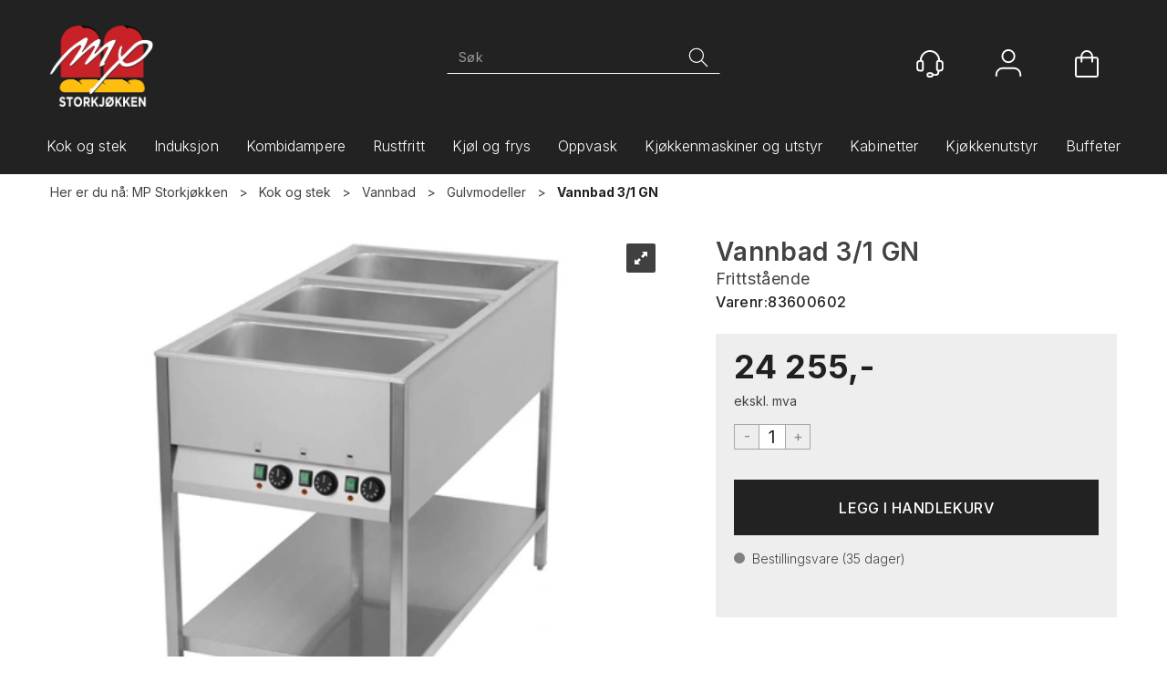

--- FILE ---
content_type: text/plain; charset=utf-8
request_url: https://www.mpstorkjokken.no/api/Menu/GetHtmlMenu?nodeId=2001783&screensize=lg&screensizePixels=1200&width=1280&height=720&showMobileMenuCollapsed=false&_=1768903436896
body_size: 8959
content:


<div class="mc-menu">
    <div class="navbar navbar-default mcm">
        <div class="navbar-header">
            <button type="button" data-toggle="collapse" data-target="#navbar-collapse-grid" class="navbar-toggle collapsed" data-role="none" aria-expanded="false" aria-controls="navbar">
                <span class="sr-only">Toggle navigation</span>
                <span class="icon-bar top-bar"></span>
                <span class="icon-bar middle-bar"></span>
                <span class="icon-bar bottom-bar"></span>
            </button>
        </div>
        <div id="navbar-collapse-grid" class="navbar-collapse collapse">
            <ul class="nav navbar-nav" data-role="none">

                
                        <li class="dropdown mcm-fw  " data-menu-index="0">

                            <a href="/kok-og-stek"
                               
                               target='_self'
                               
                               class="dropdown-toggle"
                               data-toggle="dropdown"
                               data-role="none">
                                Kok og stek                                
                            </a>

                            <ul class="dropdown-menu" data-role="none">
                                <li class="dropdown-submenu">

                                    <div class="row MegaMenuPublishedTop">
                                        <div class="col-sm-12">
                                            
                                            <div class="MegaMenuNotPublished">

                                                <div class="col-xs-12">
                                                    <a href="/kok-og-stek"
                                                       target='_self'
                                                       class="menu-show-all"
                                                       data-role="none">Kok og stek
                                                        
                                                    </a>
                                                </div>
                                                
                                                
                                                <div class="col-sm-12 menu-section"><div class="menu-items-container col-sm-4 col-md-3"><a href='/kok-og-stek/griller' target='_self' class='title '>Griller</a><a href='/kok-og-stek/griller/flatgrill' target='_self' class=''>Flatgrill</a><a href='/kok-og-stek/griller/pressgriller' target='_self' class=''>Pressgriller</a><a href='/kok-og-stek/griller/salamander' target='_self' class=''>Salamander</a><a href='/kok-og-stek/griller/beltegrill' target='_self' class=''>Beltegrill</a><a href='/kok-og-stek/griller/brødvarmer' target='_self' class=''>Br&#248;dvarmer</a><a href='/kok-og-stek/griller/kullgrill' target='_self' class=''>Kullgrill</a><a href='/kok-og-stek/griller/kull' target='_self' class=''>Kull</a><a href='/kok-og-stek/griller/lavasteingrill' target='_self' class=''>Lavasteingrill</a><a href='/kok-og-stek/griller/kebabgrill' target='_self' class=''>Kebabgrill</a></div><div class="menu-items-container col-sm-4 col-md-3"><a href='/kok-og-stek/ovner' target='_self' class='title '>Ovner</a><a href='/kok-og-stek/ovner/bake-off' target='_self' class=''>Bake off</a><a href='/kok-og-stek/ovner/mikrobølgeovn' target='_self' class=''>Mikrob&#248;lgeovn</a><a href='/kok-og-stek/ovner/high-speed-ovn' target='_self' class=''>High-speed ovn</a><a href='/kok-og-stek/ovner/stativ-og-trillevogner' target='_self' class=''>Stativ og trillevogner</a><a href='/kok-og-stek/ovner/vaskemiddel' target='_self' class=''>Vaskemiddel</a></div><div class="menu-items-container col-sm-4 col-md-3"><a href='/kok-og-stek/kokere-og-dampere' target='_self' class='title '>Kokere og dampere</a><a href='/kok-og-stek/kokere-og-dampere/frityrkoker' target='_self' class=''>Frityrkoker</a><a href='/kok-og-stek/kokere-og-dampere/riskokere' target='_self' class=''>Riskokere</a><a href='/kok-og-stek/kokere-og-dampere/pølsevarmere' target='_self' class=''>P&#248;lsevarmere</a><a href='/kok-og-stek/kokere-og-dampere/chipsvarmer' target='_self' class=''>Chipsvarmer</a><a href='/kok-og-stek/kokere-og-dampere/pastakoker' target='_self' class=''>Pastakoker</a><a href='/kok-og-stek/kokere-og-dampere/frityrtilbehør' target='_self' class=''>Frityrtilbeh&#248;r</a><a href='/kok-og-stek/kokere-og-dampere/tilbehør-kokerer-og-dampere' target='_self' class=''>Tilbeh&#248;r kokerer og dampere</a></div><div class="menu-items-container col-sm-4 col-md-3"><a href='/kok-og-stek/vannbad' target='_self' class='title '>Vannbad</a><a href='/kok-og-stek/vannbad/bordmodeller' target='_self' class=''>Bordmodeller</a><a href='/kok-og-stek/vannbad/gulvmodeller' target='_self' class=''>Gulvmodeller</a><a href='/kok-og-stek/vannbad/sous-vide' target='_self' class=''>Sous Vide</a></div><div class="menu-items-container col-sm-4 col-md-3"><a href='/kok-og-stek/koketopper' target='_self' class='title '>Koketopper</a><a href='/kok-og-stek/koketopper/støpejern' target='_self' class=''>St&#248;pejern</a><a href='/kok-og-stek/koketopper/keramisk' target='_self' class=''>Keramisk</a><a href='/kok-og-stek/koketopper/induksjon1' target='_self' class=''>Induksjon</a><a href='/kok-og-stek/koketopper/induksjon-bordmodell' target='_self' class=''>Induksjon, bordmodell</a><a href='/kok-og-stek/koketopper/gass' target='_self' class=''>Gass</a><a href='/kok-og-stek/koketopper/wok' target='_self' class=''>Wok</a></div><div class="menu-items-container col-sm-4 col-md-3"><a href='/kok-og-stek/kokegryter' target='_self' class='title '>Kokegryter</a><a href='/kok-og-stek/kokegryter/kokegryte-basic' target='_self' class=''>Kokegryte Basic</a><a href='/kok-og-stek/kokegryter/kokegryte-induksjon' target='_self' class=''>Kokegryte Induksjon</a><a href='/kok-og-stek/kokegryter/kokegryte-tilbehør' target='_self' class=''>Kokegryte tilbeh&#248;r</a></div><div class="menu-items-container col-sm-4 col-md-3"><a href='/kok-og-stek/stekepanner' target='_self' class='title '>Stekepanner</a><a href='/kok-og-stek/stekepanner/norqi-basic' target='_self' class=''>Norqi Basic</a><a href='/kok-og-stek/stekepanner/norqi-induksjon' target='_self' class=''>Norqi Induksjon</a><a href='/kok-og-stek/stekepanner/stekepanne/multipan' target='_self' class=''>Stekepanne/Multipan</a><a href='/kok-og-stek/stekepanner/tilbehør' target='_self' class=''>Tilbeh&#248;r</a><a href='/kok-og-stek/stekepanner/med-sveiv' target='_self' class=''>Med sveiv</a></div><div class="menu-items-container col-sm-4 col-md-3"><a href='/kok-og-stek/varmeholding' target='_self' class='title '>Varmeholding</a><a href='/kok-og-stek/varmeholding/varmeskap' target='_self' class=''>Varmeskap</a><a href='/kok-og-stek/varmeholding/varmeplater' target='_self' class=''>Varmeplater</a><a href='/kok-og-stek/varmeholding/varmelamper' target='_self' class=''>Varmelamper</a><a href='/kok-og-stek/varmeholding/chafing-dish' target='_self' class=''>Chafing dish</a><a href='/kok-og-stek/varmeholding/bankettvogn1' target='_self' class=''>Bankettvogn</a><a href='/kok-og-stek/varmeholding/kopp-og-tallerkenvarmer' target='_self' class=''>Kopp og tallerkenvarmer</a><a href='/kok-og-stek/varmeholding/suppegryte' target='_self' class=''>Suppegryte</a></div><div class="menu-items-container col-sm-4 col-md-3"><a href='/kok-og-stek/600-standard' target='_self' class='title '>600 Standard</a><a href='/kok-og-stek/600-standard/avlasting' target='_self' class=''>Avlasting</a><a href='/kok-og-stek/600-standard/flatgrill' target='_self' class=''>Flatgrill</a><a href='/kok-og-stek/600-standard/frityr' target='_self' class=''>Frityr</a><a href='/kok-og-stek/600-standard/gassflatgrill' target='_self' class=''>Gassflatgrill</a><a href='/kok-og-stek/600-standard/gasskoketopp' target='_self' class=''>Gasskoketopp</a><a href='/kok-og-stek/600-standard/gasskomfyr' target='_self' class=''>Gasskomfyr</a><a href='/kok-og-stek/600-standard/koketopp' target='_self' class=''>Koketopp</a><a href='/kok-og-stek/600-standard/komfyr' target='_self' class=''>Komfyr</a><a href='/kok-og-stek/600-standard/lavasteingrill' target='_self' class=''>Lavasteingrill</a><a href='/kok-og-stek/600-standard/pastakoker' target='_self' class=''>Pastakoker</a><a href='/kok-og-stek/600-standard/stativ' target='_self' class=''>Stativ</a><a href='/kok-og-stek/600-standard/stekeovn' target='_self' class=''>Stekeovn</a><a href='/kok-og-stek/600-standard/underskap' target='_self' class=''>Underskap</a><a href='/kok-og-stek/600-standard/vannbad' target='_self' class=''>Vannbad</a><a href='/kok-og-stek/600-standard/vask' target='_self' class=''>Vask</a></div><div class="menu-items-container col-sm-4 col-md-3"><a href='/kok-og-stek/700-standard' target='_self' class='title '>700 Standard</a><a href='/kok-og-stek/700-standard/avlasting1' target='_self' class=''>Avlasting</a><a href='/kok-og-stek/700-standard/flatgrill' target='_self' class=''>Flatgrill</a><a href='/kok-og-stek/700-standard/frityr' target='_self' class=''>Frityr</a><a href='/kok-og-stek/700-standard/gasskoketopp' target='_self' class=''>Gasskoketopp</a><a href='/kok-og-stek/700-standard/koketopp' target='_self' class=''>Koketopp</a><a href='/kok-og-stek/700-standard/pastakoker' target='_self' class=''>Pastakoker</a><a href='/kok-og-stek/700-standard/underskap' target='_self' class=''>Underskap</a><a href='/kok-og-stek/700-standard/vannbad' target='_self' class=''>Vannbad</a></div><div class="menu-items-container col-sm-4 col-md-3"><a href='/kok-og-stek/900-standard' target='_self' class='title '>900 Standard</a><a href='/kok-og-stek/900-standard/flatgrill' target='_self' class=''>Flatgrill</a><a href='/kok-og-stek/900-standard/frityr' target='_self' class=''>Frityr</a><a href='/kok-og-stek/900-standard/gasskoketopp' target='_self' class=''>Gasskoketopp</a><a href='/kok-og-stek/900-standard/gasstekepanne' target='_self' class=''>Gasstekepanne</a><a href='/kok-og-stek/900-standard/koketopp' target='_self' class=''>Koketopp</a><a href='/kok-og-stek/900-standard/komfyr' target='_self' class=''>Komfyr</a><a href='/kok-og-stek/900-standard/pastakoker' target='_self' class=''>Pastakoker</a><a href='/kok-og-stek/900-standard/stekepanne' target='_self' class=''>Stekepanne</a></div><div class="menu-items-container col-sm-4 col-md-3"><a href='/kok-og-stek/tilbehør-grillinje' target='_self' class='title '>Tilbeh&#248;r grillinje</a><a href='/kok-og-stek/tilbehør-grillinje/tilbehør-700-topline' target='_self' class=''>Tilbeh&#248;r 700-topline</a><a href='/kok-og-stek/tilbehør-grillinje/tilbehør-700-standard' target='_self' class=''>Tilbeh&#248;r 700-standard</a><a href='/kok-og-stek/tilbehør-grillinje/tilbehør-600-standard' target='_self' class=''>Tilbeh&#248;r 600-standard</a><a href='/kok-og-stek/tilbehør-grillinje/tilbehør-600-topline' target='_self' class=''>Tilbeh&#248;r 600-topline</a></div><div class="menu-items-container col-sm-4 col-md-3"><a href='/kok-og-stek/600-topline' target='_self' class='title '>600 Topline</a><a href='/kok-og-stek/600-topline/avlasting' target='_self' class=''>Avlasting</a><a href='/kok-og-stek/600-topline/avstandsstykke' target='_self' class=''>Avstandsstykke</a><a href='/kok-og-stek/600-topline/flatgrill' target='_self' class=''>Flatgrill</a><a href='/kok-og-stek/600-topline/frityr' target='_self' class=''>Frityr</a><a href='/kok-og-stek/600-topline/gassflatgrill' target='_self' class=''>Gassflatgrill</a><a href='/kok-og-stek/600-topline/gassfrityr' target='_self' class=''>Gassfrityr</a><a href='/kok-og-stek/600-topline/gasskoketopp' target='_self' class=''>Gasskoketopp</a><a href='/kok-og-stek/600-topline/gasskomfyr' target='_self' class=''>Gasskomfyr</a><a href='/kok-og-stek/600-topline/koketopp' target='_self' class=''>Koketopp</a><a href='/kok-og-stek/600-topline/komfyr' target='_self' class=''>Komfyr</a><a href='/kok-og-stek/600-topline/lavasteingrill' target='_self' class=''>Lavasteingrill</a><a href='/kok-og-stek/600-topline/pastakoker' target='_self' class=''>Pastakoker</a><a href='/kok-og-stek/600-topline/stativ' target='_self' class=''>Stativ</a><a href='/kok-og-stek/600-topline/underskap' target='_self' class=''>Underskap</a><a href='/kok-og-stek/600-topline/vannbad' target='_self' class=''>Vannbad</a><a href='/kok-og-stek/600-topline/vanngrill' target='_self' class=''>Vanngrill</a></div><div class="menu-items-container col-sm-4 col-md-3"><a href='/kok-og-stek/700-topline' target='_self' class='title '>700 Topline</a><a href='/kok-og-stek/700-topline/avlasting' target='_self' class=''>Avlasting</a><a href='/kok-og-stek/700-topline/flatgrill' target='_self' class=''>Flatgrill</a><a href='/kok-og-stek/700-topline/frityr' target='_self' class=''>Frityr</a><a href='/kok-og-stek/700-topline/gassflatgrill' target='_self' class=''>Gassflatgrill</a><a href='/kok-og-stek/700-topline/gassfrityr' target='_self' class=''>Gassfrityr</a><a href='/kok-og-stek/700-topline/gasskoketopp' target='_self' class=''>Gasskoketopp</a><a href='/kok-og-stek/700-topline/koketopp' target='_self' class=''>Koketopp</a><a href='/kok-og-stek/700-topline/lavasteingrill' target='_self' class=''>Lavasteingrill</a><a href='/kok-og-stek/700-topline/stekepanne' target='_self' class=''>Stekepanne</a><a href='/kok-og-stek/700-topline/underskap' target='_self' class=''>Underskap</a><a href='/kok-og-stek/700-topline/vannbad' target='_self' class=''>Vannbad</a><a href='/kok-og-stek/700-topline/vask' target='_self' class=''>Vask</a></div><div class="menu-items-container col-sm-4 col-md-3"><a href='/kok-og-stek/900-topline' target='_self' class='title '>900 Topline</a><a href='/kok-og-stek/900-topline/avlasting' target='_self' class=''>Avlasting</a><a href='/kok-og-stek/900-topline/flatgrill' target='_self' class=''>Flatgrill</a><a href='/kok-og-stek/900-topline/frityr' target='_self' class=''>Frityr</a><a href='/kok-og-stek/900-topline/gassflatgrill' target='_self' class=''>Gassflatgrill</a><a href='/kok-og-stek/900-topline/gassfrityr' target='_self' class=''>Gassfrityr</a><a href='/kok-og-stek/900-topline/gasskoketopp' target='_self' class=''>Gasskoketopp</a><a href='/kok-og-stek/900-topline/koketopp' target='_self' class=''>Koketopp</a><a href='/kok-og-stek/900-topline/komfyr' target='_self' class=''>Komfyr</a><a href='/kok-og-stek/900-topline/pastakoker' target='_self' class=''>Pastakoker</a><a href='/kok-og-stek/900-topline/stekepanne' target='_self' class=''>Stekepanne</a><a href='/kok-og-stek/900-topline/underskap' target='_self' class=''>Underskap</a><a href='/kok-og-stek/900-topline/vannbad' target='_self' class=''>Vannbad</a></div><div class="menu-items-container col-sm-4 col-md-3"><a href='/kok-og-stek/pizza' target='_self' class='title '>Pizza</a><a href='/kok-og-stek/pizza/herteovner-og-stenovner' target='_self' class=''>Herteovner og stenovner</a><a href='/kok-og-stek/pizza/pizzaovner' target='_self' class=''>Pizzaovner</a><a href='/kok-og-stek/pizza/stativ-og-damphetter-pizzaovn' target='_self' class=''>Stativ og damphetter pizzaovn</a><a href='/kok-og-stek/pizza/tilbehør' target='_self' class=''>Tilbeh&#248;r</a></div><div class="menu-items-container col-sm-4 col-md-3"><a href='/kok-og-stek/heveskap-og-raskeskap' target='_self' class='title '>Heveskap og raskeskap</a><a href='/kok-og-stek/heveskap-og-raskeskap/heveskap-og-raskeskap' target='_self' class=''>Heveskap og raskeskap</a></div><div class="menu-items-container col-sm-4 col-md-3"><a href='/kok-og-stek/drop-in-varmeprodukter' target='_self' class='title '>Drop in varmeprodukter</a><a href='/kok-og-stek/drop-in-varmeprodukter/vannbad' target='_self' class=''>Vannbad</a><a href='/kok-og-stek/drop-in-varmeprodukter/varmeplater' target='_self' class=''>Varmeplater</a></div></div>

                                                
                                                
                                            </div>
                                           
                                        </div>
                                    </div>
                                </li>
                            </ul>
                        </li>
                    
                        <li class="dropdown mcm-fw  " data-menu-index="1">

                            <a href="/induksjon"
                               
                               target='_self'
                               
                               class="dropdown-toggle"
                               data-toggle="dropdown"
                               data-role="none">
                                Induksjon                                
                            </a>

                            <ul class="dropdown-menu" data-role="none">
                                <li class="dropdown-submenu">

                                    <div class="row MegaMenuPublishedTop">
                                        <div class="col-sm-12">
                                            
                                            <div class="MegaMenuNotPublished">

                                                <div class="col-xs-12">
                                                    <a href="/induksjon"
                                                       target='_self'
                                                       class="menu-show-all"
                                                       data-role="none">Induksjon
                                                        
                                                    </a>
                                                </div>
                                                
                                                
                                                <div class="col-sm-12 menu-section"><div class="menu-items-container col-sm-4 col-md-3"><a href='/induksjon/kokegryte' target='_self' class='title '>Kokegryte</a></div><div class="menu-items-container col-sm-4 col-md-3"><a href='/induksjon/stekepanner' target='_self' class='title '>Stekepanner</a></div><div class="menu-items-container col-sm-4 col-md-3"><a href='/induksjon/koketopper' target='_self' class='title '>Koketopper</a></div><div class="menu-items-container col-sm-4 col-md-3"><a href='/induksjon/koketopper-bordmodell' target='_self' class='title '>Koketopper, bordmodell</a></div><div class="menu-items-container col-sm-4 col-md-3"><a href='/induksjon/frityr' target='_self' class='title '>Frityr</a></div><div class="menu-items-container col-sm-4 col-md-3"><a href='/induksjon/wok' target='_self' class='title '>Wok</a></div></div>

                                                
                                                
                                            </div>
                                           
                                        </div>
                                    </div>
                                </li>
                            </ul>
                        </li>
                    
                        <li class="dropdown mcm-fw  " data-menu-index="2">

                            <a href="/kombidampere"
                               
                               target='_self'
                               
                               class="dropdown-toggle"
                               data-toggle="dropdown"
                               data-role="none">
                                Kombidampere                                
                            </a>

                            <ul class="dropdown-menu" data-role="none">
                                <li class="dropdown-submenu">

                                    <div class="row MegaMenuPublishedTop">
                                        <div class="col-sm-12">
                                            
                                            <div class="MegaMenuNotPublished">

                                                <div class="col-xs-12">
                                                    <a href="/kombidampere"
                                                       target='_self'
                                                       class="menu-show-all"
                                                       data-role="none">Kombidampere
                                                        
                                                    </a>
                                                </div>
                                                
                                                
                                                <div class="col-sm-12 menu-section"><div class="menu-items-container col-sm-4 col-md-3"><a href='/kombidampere/fm-industrial' target='_self' class='title '>FM Industrial</a><a href='/kombidampere/fm-industrial/kombidampere' target='_self' class=''>Kombidampere</a></div><div class="menu-items-container col-sm-4 col-md-3"><a href='/kombidampere/rational' target='_self' class='title '>Rational</a><a href='/kombidampere/rational/kombidampere' target='_self' class=''>Kombidampere</a></div><div class="menu-items-container col-sm-4 col-md-3"><a href='/kombidampere/eloma' target='_self' class='title '>Eloma</a><a href='/kombidampere/eloma/kombidampere' target='_self' class=''>Kombidampere</a></div></div>

                                                
                                                
                                            </div>
                                           
                                        </div>
                                    </div>
                                </li>
                            </ul>
                        </li>
                    
                        <li class="dropdown mcm-fw  " data-menu-index="3">

                            <a href="/rustfritt"
                               
                               target='_self'
                               
                               class="dropdown-toggle"
                               data-toggle="dropdown"
                               data-role="none">
                                Rustfritt                                
                            </a>

                            <ul class="dropdown-menu" data-role="none">
                                <li class="dropdown-submenu">

                                    <div class="row MegaMenuPublishedTop">
                                        <div class="col-sm-12">
                                            
                                            <div class="MegaMenuNotPublished">

                                                <div class="col-xs-12">
                                                    <a href="/rustfritt"
                                                       target='_self'
                                                       class="menu-show-all"
                                                       data-role="none">Rustfritt
                                                        
                                                    </a>
                                                </div>
                                                
                                                
                                                <div class="col-sm-12 menu-section"><div class="menu-items-container col-sm-4 col-md-3"><a href='/rustfritt/benker-med-kum' target='_self' class='title '>Benker med kum</a><a href='/rustfritt/benker-med-kum/en-kum' target='_self' class=''>En kum</a><a href='/rustfritt/benker-med-kum/to-kummer' target='_self' class=''>To kummer</a></div><div class="menu-items-container col-sm-4 col-md-3"><a href='/rustfritt/rustfri-benk' target='_self' class='title '>Benker</a><a href='/rustfritt/rustfri-benk/med-oppkant' target='_self' class=''>Med oppkant</a><a href='/rustfritt/rustfri-benk/uten-oppkant' target='_self' class=''>Uten oppkant</a><a href='/rustfritt/rustfri-benk/benk-med-skap' target='_self' class=''>Benk med skap</a><a href='/rustfritt/rustfri-benk/skuffer-og-tilbehør' target='_self' class=''>Skuffer og tilbeh&#248;r</a></div><div class="menu-items-container col-sm-4 col-md-3"><a href='/rustfritt/kummer' target='_self' class='title '>Kummer</a><a href='/rustfritt/kummer/håndvask' target='_self' class=''>H&#229;ndvask</a></div><div class="menu-items-container col-sm-4 col-md-3"><a href='/rustfritt/vegghyller' target='_self' class='title '>Vegghyller</a><a href='/rustfritt/vegghyller/enkel-vegghylle' target='_self' class=''>Enkel vegghylle</a><a href='/rustfritt/vegghyller/dobbel-vegghylle' target='_self' class=''>Dobbel vegghylle</a><a href='/rustfritt/vegghyller/mikrohyller' target='_self' class=''>Mikrohyller</a></div><div class="menu-items-container col-sm-4 col-md-3"><a href='/rustfritt/damphetter' target='_self' class='title '>Damphetter</a><a href='/rustfritt/damphetter/med-motor' target='_self' class=''>Med motor</a><a href='/rustfritt/damphetter/uten-motor' target='_self' class=''>Uten motor</a></div><div class="menu-items-container col-sm-4 col-md-3"><a href='/rustfritt/skap' target='_self' class='title '>Skap</a><a href='/rustfritt/skap/høyskap' target='_self' class=''>H&#248;yskap</a><a href='/rustfritt/skap/veggskap' target='_self' class=''>Veggskap</a></div><div class="menu-items-container col-sm-4 col-md-3"><a href='/rustfritt/geidervogner' target='_self' class='title '>Geidervogner</a><a href='/rustfritt/geidervogner/rangeringsvogner' target='_self' class=''>Rangeringsvogner</a></div><div class="menu-items-container col-sm-4 col-md-3"><a href='/rustfritt/søppelstativ' target='_self' class='title '>S&#248;ppelstativ</a></div><div class="menu-items-container col-sm-4 col-md-3"><a href='/rustfritt/reoler' target='_self' class='title '>Reoler</a><a href='/rustfritt/reoler/reoler-aluminium' target='_self' class=''>Reoler aluminium</a><a href='/rustfritt/reoler/reoler-rustfritt-stål' target='_self' class=''>Reoler rustfritt st&#229;l</a><a href='/rustfritt/reoler/reoler-forniklet' target='_self' class=''>Reoler forniklet</a></div><div class="menu-items-container col-sm-4 col-md-3"><a href='/rustfritt/traller-og-trillebord' target='_self' class='title '>Traller og trillebord</a><a href='/rustfritt/traller-og-trillebord/trillebord' target='_self' class=''>Trillebord</a><a href='/rustfritt/traller-og-trillebord/traller' target='_self' class=''>Traller</a></div><div class="menu-items-container col-sm-4 col-md-3"><a href='/rustfritt/glassoverbygg' target='_self' class='title '>Glassoverbygg</a><a href='/rustfritt/glassoverbygg/topper-led' target='_self' class=''>Topper LED</a></div><div class="menu-items-container col-sm-4 col-md-3"><a href='/rustfritt/gastronorm-og-bakestandard' target='_self' class='title '>Gastronorm og bakestandard</a><a href='/rustfritt/gastronorm-og-bakestandard/gastronorm-og-bakestandard' target='_self' class=''>Gastronorm og bakestandard</a></div></div>

                                                
                                                
                                            </div>
                                           
                                        </div>
                                    </div>
                                </li>
                            </ul>
                        </li>
                    
                        <li class="dropdown mcm-fw  " data-menu-index="4">

                            <a href="/kjøl-og-frys"
                               
                               target='_self'
                               
                               class="dropdown-toggle"
                               data-toggle="dropdown"
                               data-role="none">
                                Kj&#248;l og frys                                
                            </a>

                            <ul class="dropdown-menu" data-role="none">
                                <li class="dropdown-submenu">

                                    <div class="row MegaMenuPublishedTop">
                                        <div class="col-sm-12">
                                            
                                            <div class="MegaMenuNotPublished">

                                                <div class="col-xs-12">
                                                    <a href="/kjøl-og-frys"
                                                       target='_self'
                                                       class="menu-show-all"
                                                       data-role="none">Kj&#248;l og frys
                                                        
                                                    </a>
                                                </div>
                                                
                                                
                                                <div class="col-sm-12 menu-section"><div class="menu-items-container col-sm-4 col-md-3"><a href='/kjøl-og-frys/kjøleskap' target='_self' class='title '>Kj&#248;leskap</a><a href='/kjøl-og-frys/kjøleskap/kjøl-med-glassdør' target='_self' class=''>Kj&#248;l med glassd&#248;r</a><a href='/kjøl-og-frys/kjøleskap/kjøl-med-ståldør' target='_self' class=''>Kj&#248;l med st&#229;ld&#248;r</a><a href='/kjøl-og-frys/kjøleskap/barkjøleskap' target='_self' class=''>Barkj&#248;leskap</a><a href='/kjøl-og-frys/kjøleskap/vinkjølere' target='_self' class=''>Vinkj&#248;lere</a></div><div class="menu-items-container col-sm-4 col-md-3"><a href='/kjøl-og-frys/fryseskap' target='_self' class='title '>Fryseskap</a><a href='/kjøl-og-frys/fryseskap/frys-med-glassdør' target='_self' class=''>Frys med glassd&#248;r</a><a href='/kjøl-og-frys/fryseskap/frys-med-ståldør' target='_self' class=''>Frys med st&#229;ld&#248;r</a></div><div class="menu-items-container col-sm-4 col-md-3"><a href='/kjøl-og-frys/kjølebenker' target='_self' class='title '>Kj&#248;lebenker</a><a href='/kjøl-og-frys/kjølebenker/kjølebenker' target='_self' class=''>Kj&#248;lebenker</a><a href='/kjøl-og-frys/kjølebenker/garnityrkjølebenk' target='_self' class=''>Garnityrkj&#248;lebenk</a><a href='/kjøl-og-frys/kjølebenker/grillkjølebenk' target='_self' class=''>Grillkj&#248;lebenk</a><a href='/kjøl-og-frys/kjølebenker/pizzakjølebenk' target='_self' class=''>Pizzakj&#248;lebenk</a><a href='/kjøl-og-frys/kjølebenker/pølsedisk' target='_self' class=''>P&#248;lsedisk</a><a href='/kjøl-og-frys/kjølebenker/saladette' target='_self' class=''>Saladette</a></div><div class="menu-items-container col-sm-4 col-md-3"><a href='/kjøl-og-frys/frysebenker' target='_self' class='title '>Frysebenker</a><a href='/kjøl-og-frys/frysebenker/frysebenk' target='_self' class=''>Frysebenk</a><a href='/kjøl-og-frys/frysebenker/grillfrysebenker' target='_self' class=''>Grillfrysebenker</a><a href='/kjøl-og-frys/frysebenker/frysedisker' target='_self' class=''>Frysedisker</a></div><div class="menu-items-container col-sm-4 col-md-3"><a href='/kjøl-og-frys/blåsekjøler' target='_self' class='title '>Bl&#229;sekj&#248;ler</a></div><div class="menu-items-container col-sm-4 col-md-3"><a href='/kjøl-og-frys/drikkedispensere' target='_self' class='title '>Drikkedispensere</a><a href='/kjøl-og-frys/drikkedispensere/saftkjøler' target='_self' class=''>Saftkj&#248;ler</a><a href='/kjøl-og-frys/drikkedispensere/tilbehør' target='_self' class=''>Tilbeh&#248;r</a><a href='/kjøl-og-frys/drikkedispensere/vannkjøler' target='_self' class=''>Vannkj&#248;ler</a></div><div class="menu-items-container col-sm-4 col-md-3"><a href='/kjøl-og-frys/garnityrkjøler' target='_self' class='title '>Garnityrkj&#248;ler</a><a href='/kjøl-og-frys/garnityrkjøler/garnityrkjølere-glasstopp' target='_self' class=''>Garnityrkj&#248;lere glasstopp</a><a href='/kjøl-og-frys/garnityrkjøler/garnityrkjølere-rustfritt-lokk' target='_self' class=''>Garnityrkj&#248;lere rustfritt lokk</a></div><div class="menu-items-container col-sm-4 col-md-3"><a href='/kjøl-og-frys/isterningmaskiner' target='_self' class='title '>Isterningmaskiner</a></div><div class="menu-items-container col-sm-4 col-md-3"><a href='/kjøl-og-frys/vannkjølere' target='_self' class='title '>Vannkj&#248;lere</a><a href='/kjøl-og-frys/vannkjølere/tilbehør' target='_self' class=''>Tilbeh&#248;r</a></div><div class="menu-items-container col-sm-4 col-md-3"><a href='/kjøl-og-frys/prosesskap' target='_self' class='title '>Prosesskap</a></div><div class="menu-items-container col-sm-4 col-md-3"><a href='/kjøl-og-frys/kjøl-og-fryserom' target='_self' class='title '>Kj&#248;l og fryserom</a><a href='/kjøl-og-frys/kjøl-og-fryserom/rom' target='_self' class=''>Rom</a><a href='/kjøl-og-frys/kjøl-og-fryserom/fryseaggregat' target='_self' class=''>Fryseaggregat</a><a href='/kjøl-og-frys/kjøl-og-fryserom/kjøleaggregat' target='_self' class=''>Kj&#248;leaggregat</a></div><div class="menu-items-container col-sm-4 col-md-3"><a href='/kjøl-og-frys/drop-in-kjøleprodukter' target='_self' class='title '>Drop in kj&#248;leprodukter</a><a href='/kjøl-og-frys/drop-in-kjøleprodukter/kjølebrønn' target='_self' class=''>Kj&#248;lebr&#248;nn</a><a href='/kjøl-og-frys/drop-in-kjøleprodukter/kjøleplater' target='_self' class=''>Kj&#248;leplater</a></div><div class="menu-items-container col-sm-4 col-md-3"><a href='/kjøl-og-frys/avfallskjøler' target='_self' class='title '>Avfallskj&#248;ler</a></div><div class="menu-items-container col-sm-4 col-md-3"><a href='/kjøl-og-frys/tilbehør-kjøl-og-frys' target='_self' class='title '>Tilbeh&#248;r kj&#248;l og frys</a><a href='/kjøl-og-frys/tilbehør-kjøl-og-frys/tilbehør-kjølebenker' target='_self' class=''>Tilbeh&#248;r kj&#248;lebenker</a><a href='/kjøl-og-frys/tilbehør-kjøl-og-frys/tilbehør-kjøleskap/fryseskap' target='_self' class=''>Tilbeh&#248;r kj&#248;leskap/fryseskap</a></div></div>

                                                
                                                
                                            </div>
                                           
                                        </div>
                                    </div>
                                </li>
                            </ul>
                        </li>
                    
                        <li class="dropdown mcm-fw  " data-menu-index="5">

                            <a href="/oppvask1"
                               
                               target='_self'
                               
                               class="dropdown-toggle"
                               data-toggle="dropdown"
                               data-role="none">
                                Oppvask                                
                            </a>

                            <ul class="dropdown-menu" data-role="none">
                                <li class="dropdown-submenu">

                                    <div class="row MegaMenuPublishedTop">
                                        <div class="col-sm-12">
                                            
                                            <div class="MegaMenuNotPublished">

                                                <div class="col-xs-12">
                                                    <a href="/oppvask1"
                                                       target='_self'
                                                       class="menu-show-all"
                                                       data-role="none">Oppvask
                                                        
                                                    </a>
                                                </div>
                                                
                                                
                                                <div class="col-sm-12 menu-section"><div class="menu-items-container col-sm-4 col-md-3"><a href='/oppvask1/oppvaskmaskiner' target='_self' class='title '>Oppvaskmaskiner</a><a href='/oppvask1/oppvaskmaskiner/under-benk-maskiner' target='_self' class=''>Under benk maskiner</a><a href='/oppvask1/oppvaskmaskiner/hettemaskin' target='_self' class=''>Hettemaskin</a><a href='/oppvask1/oppvaskmaskiner/grytevasker' target='_self' class=''>Grytevasker</a><a href='/oppvask1/oppvaskmaskiner/tunellmaskiner' target='_self' class=''>Tunellmaskiner</a></div><div class="menu-items-container col-sm-4 col-md-3"><a href='/oppvask1/benker' target='_self' class='title '>Benker</a><a href='/oppvask1/benker/tørkebenker' target='_self' class=''>T&#248;rkebenker</a><a href='/oppvask1/benker/forvaskebenker' target='_self' class=''>Forvaskebenker</a><a href='/oppvask1/benker/oppvaskbenker' target='_self' class=''>Oppvaskbenker</a></div><div class="menu-items-container col-sm-4 col-md-3"><a href='/oppvask1/spyledusjer' target='_self' class='title '>Spyledusjer</a></div><div class="menu-items-container col-sm-4 col-md-3"><a href='/oppvask1/oppvaskkurver-og-stativ' target='_self' class='title '>Oppvaskkurver og stativ</a></div></div>

                                                
                                                
                                            </div>
                                           
                                        </div>
                                    </div>
                                </li>
                            </ul>
                        </li>
                    
                        <li class="dropdown mcm-fw  " data-menu-index="6">

                            <a href="/kjøkkenmaskiner-og-utstyr"
                               
                               target='_self'
                               
                               class="dropdown-toggle"
                               data-toggle="dropdown"
                               data-role="none">
                                Kj&#248;kkenmaskiner og utstyr                                
                            </a>

                            <ul class="dropdown-menu" data-role="none">
                                <li class="dropdown-submenu">

                                    <div class="row MegaMenuPublishedTop">
                                        <div class="col-sm-12">
                                            
                                            <div class="MegaMenuNotPublished">

                                                <div class="col-xs-12">
                                                    <a href="/kjøkkenmaskiner-og-utstyr"
                                                       target='_self'
                                                       class="menu-show-all"
                                                       data-role="none">Kj&#248;kkenmaskiner og utstyr
                                                        
                                                    </a>
                                                </div>
                                                
                                                
                                                <div class="col-sm-12 menu-section"><div class="menu-items-container col-sm-4 col-md-3"><a href='/kjøkkenmaskiner-og-utstyr/miksere-og-eltemaskiner' target='_self' class='title '>Miksere og eltemaskiner</a><a href='/kjøkkenmaskiner-og-utstyr/miksere-og-eltemaskiner/eltemaskin-med-avtagbar-bolle' target='_self' class=''>Eltemaskin med avtagbar bolle</a><a href='/kjøkkenmaskiner-og-utstyr/miksere-og-eltemaskiner/eltemaskiner-med-fast-bolle' target='_self' class=''>Eltemaskiner med fast bolle</a><a href='/kjøkkenmaskiner-og-utstyr/miksere-og-eltemaskiner/piskemaskiner' target='_self' class=''>Piskemaskiner</a></div><div class="menu-items-container col-sm-4 col-md-3"><a href='/kjøkkenmaskiner-og-utstyr/kaffe' target='_self' class='title '>Kaffe</a><a href='/kjøkkenmaskiner-og-utstyr/kaffe/trakter' target='_self' class=''>Trakter</a><a href='/kjøkkenmaskiner-og-utstyr/kaffe/perculator' target='_self' class=''>Perculator</a><a href='/kjøkkenmaskiner-og-utstyr/kaffe/kaffe-tilbehør' target='_self' class=''>Kaffe tilbeh&#248;r</a><a href='/kjøkkenmaskiner-og-utstyr/kaffe/espressomaskin' target='_self' class=''>Espressomaskin</a></div><div class="menu-items-container col-sm-4 col-md-3"><a href='/kjøkkenmaskiner-og-utstyr/småutstyr' target='_self' class='title '>Sm&#229;utstyr</a><a href='/kjøkkenmaskiner-og-utstyr/småutstyr/blender' target='_self' class=''>Blender</a><a href='/kjøkkenmaskiner-og-utstyr/småutstyr/stavmikser' target='_self' class=''>Stavmikser</a><a href='/kjøkkenmaskiner-og-utstyr/småutstyr/drinkmikser' target='_self' class=''>Drinkmikser</a><a href='/kjøkkenmaskiner-og-utstyr/småutstyr/juicemaskin' target='_self' class=''>Juicemaskin</a><a href='/kjøkkenmaskiner-og-utstyr/småutstyr/potetskreller' target='_self' class=''>Potetskreller</a><a href='/kjøkkenmaskiner-og-utstyr/småutstyr/toaster' target='_self' class=''>Toaster</a></div><div class="menu-items-container col-sm-4 col-md-3"><a href='/kjøkkenmaskiner-og-utstyr/vakuumpakkere' target='_self' class='title '>Vakuumpakkere</a><a href='/kjøkkenmaskiner-og-utstyr/vakuumpakkere/ekstern' target='_self' class=''>Ekstern</a><a href='/kjøkkenmaskiner-og-utstyr/vakuumpakkere/gulvmodell' target='_self' class=''>Gulvmodell</a><a href='/kjøkkenmaskiner-og-utstyr/vakuumpakkere/kammer' target='_self' class=''>Kammer</a><a href='/kjøkkenmaskiner-og-utstyr/vakuumpakkere/vakuumposer' target='_self' class=''>Vakuumposer</a></div><div class="menu-items-container col-sm-4 col-md-3"><a href='/kjøkkenmaskiner-og-utstyr/oppskjæring' target='_self' class='title '>Oppskj&#230;ring</a><a href='/kjøkkenmaskiner-og-utstyr/oppskjæring/brødskjærere' target='_self' class=''>Br&#248;dskj&#230;rere</a><a href='/kjøkkenmaskiner-og-utstyr/oppskjæring/oppskjærsmaskiner' target='_self' class=''>Oppskj&#230;rsmaskiner</a></div><div class="menu-items-container col-sm-4 col-md-3"><a href='/kjøkkenmaskiner-og-utstyr/dispensere' target='_self' class='title '>Dispensere</a><a href='/kjøkkenmaskiner-og-utstyr/dispensere/drikkedispenser' target='_self' class=''>Drikkedispenser</a><a href='/kjøkkenmaskiner-og-utstyr/dispensere/vannkoker' target='_self' class=''>Vannkoker</a><a href='/kjøkkenmaskiner-og-utstyr/dispensere/vannvarmer' target='_self' class=''>Vannvarmer</a></div><div class="menu-items-container col-sm-4 col-md-3"><a href='/kjøkkenmaskiner-og-utstyr/utbaking' target='_self' class='title '>Utbaking</a><a href='/kjøkkenmaskiner-og-utstyr/utbaking/kjevlemaskin' target='_self' class=''>Kjevlemaskin</a><a href='/kjøkkenmaskiner-og-utstyr/utbaking/pizzabunnmaskin' target='_self' class=''>Pizzabunnmaskin</a></div><div class="menu-items-container col-sm-4 col-md-3"><a href='/kjøkkenmaskiner-og-utstyr/vekter' target='_self' class='title '>Vekter</a></div><div class="menu-items-container col-sm-4 col-md-3"><a href='/kjøkkenmaskiner-og-utstyr/kuttere' target='_self' class='title '>Kuttere</a><a href='/kjøkkenmaskiner-og-utstyr/kuttere/grønnsakskuttere' target='_self' class=''>Gr&#248;nnsakskuttere</a><a href='/kjøkkenmaskiner-og-utstyr/kuttere/kuttere' target='_self' class=''>Kuttere</a><a href='/kjøkkenmaskiner-og-utstyr/kuttere/sager' target='_self' class=''>Sager</a></div><div class="menu-items-container col-sm-4 col-md-3"><a href='/kjøkkenmaskiner-og-utstyr/kverner' target='_self' class='title '>Kverner</a><a href='/kjøkkenmaskiner-og-utstyr/kverner/kjøttkvern' target='_self' class=''>Kj&#248;ttkvern</a></div><div class="menu-items-container col-sm-4 col-md-3"><a href='/kjøkkenmaskiner-og-utstyr/møbler' target='_self' class='title '>M&#248;bler</a><a href='/kjøkkenmaskiner-og-utstyr/møbler/belysning' target='_self' class=''>Belysning</a><a href='/kjøkkenmaskiner-og-utstyr/møbler/bordplater' target='_self' class=''>Bordplater</a><a href='/kjøkkenmaskiner-og-utstyr/møbler/bordunderstell' target='_self' class=''>Bordunderstell</a><a href='/kjøkkenmaskiner-og-utstyr/møbler/stoler' target='_self' class=''>Stoler</a></div><div class="menu-items-container col-sm-4 col-md-3"><a href='/kjøkkenmaskiner-og-utstyr/gastronorm-og-bakestandard' target='_self' class='title '>Gastronorm og bakestandard</a><a href='/kjøkkenmaskiner-og-utstyr/gastronorm-og-bakestandard/brett' target='_self' class=''>Brett</a><a href='/kjøkkenmaskiner-og-utstyr/gastronorm-og-bakestandard/deleskinner' target='_self' class=''>Deleskinner</a><a href='/kjøkkenmaskiner-og-utstyr/gastronorm-og-bakestandard/kantiner' target='_self' class=''>Kantiner</a><a href='/kjøkkenmaskiner-og-utstyr/gastronorm-og-bakestandard/perforerte' target='_self' class=''>Perforerte</a><a href='/kjøkkenmaskiner-og-utstyr/gastronorm-og-bakestandard/rist' target='_self' class=''>Rist</a></div></div>

                                                
                                                
                                            </div>
                                           
                                        </div>
                                    </div>
                                </li>
                            </ul>
                        </li>
                    
                        <li class="dropdown mcm-fw  " data-menu-index="7">

                            <a href="/kabinetter"
                               
                               target='_self'
                               
                               class="dropdown-toggle"
                               data-toggle="dropdown"
                               data-role="none">
                                Kabinetter                                
                            </a>

                            <ul class="dropdown-menu" data-role="none">
                                <li class="dropdown-submenu">

                                    <div class="row MegaMenuPublishedTop">
                                        <div class="col-sm-12">
                                            
                                            <div class="MegaMenuNotPublished">

                                                <div class="col-xs-12">
                                                    <a href="/kabinetter"
                                                       target='_self'
                                                       class="menu-show-all"
                                                       data-role="none">Kabinetter
                                                        
                                                    </a>
                                                </div>
                                                
                                                
                                                <div class="col-sm-12 menu-section"><div class="menu-items-container col-sm-4 col-md-3"><a href='/kabinetter/kjølekabinett' target='_self' class='title '>Kj&#248;lekabinett</a><a href='/kabinetter/kjølekabinett/bordmodeller' target='_self' class=''>Bordmodeller</a><a href='/kabinetter/kjølekabinett/gulvmodeller' target='_self' class=''>Gulvmodeller</a><a href='/kabinetter/kjølekabinett/sushi-og-tapas' target='_self' class=''>Sushi og tapas</a></div><div class="menu-items-container col-sm-4 col-md-3"><a href='/kabinetter/varmekabinett' target='_self' class='title '>Varmekabinett</a><a href='/kabinetter/varmekabinett/bordmodeller' target='_self' class=''>Bordmodeller</a><a href='/kabinetter/varmekabinett/gulvmodeller' target='_self' class=''>Gulvmodeller</a></div><div class="menu-items-container col-sm-4 col-md-3"><a href='/kabinetter/eksponeringskabinett-nøytral' target='_self' class='title '>Eksponeringskabinett n&#248;ytral</a><a href='/kabinetter/eksponeringskabinett-nøytral/nøytral' target='_self' class=''>N&#248;ytral</a></div></div>

                                                
                                                
                                            </div>
                                           
                                        </div>
                                    </div>
                                </li>
                            </ul>
                        </li>
                    
                        <li class="dropdown mcm-fw  " data-menu-index="8">

                            <a href="/kjøkkenutstyr"
                               
                               target='_self'
                               
                               class="dropdown-toggle"
                               data-toggle="dropdown"
                               data-role="none">
                                Kj&#248;kkenutstyr                                
                            </a>

                            <ul class="dropdown-menu" data-role="none">
                                <li class="dropdown-submenu">

                                    <div class="row MegaMenuPublishedTop">
                                        <div class="col-sm-12">
                                            
                                            <div class="MegaMenuNotPublished">

                                                <div class="col-xs-12">
                                                    <a href="/kjøkkenutstyr"
                                                       target='_self'
                                                       class="menu-show-all"
                                                       data-role="none">Kj&#248;kkenutstyr
                                                        
                                                    </a>
                                                </div>
                                                
                                                
                                                <div class="col-sm-12 menu-section"><div class="menu-items-container col-sm-4 col-md-3"><a href='/kjøkkenutstyr/panner-og-gryter' target='_self' class='title '>Panner og gryter</a><a href='/kjøkkenutstyr/panner-og-gryter/kasseroller' target='_self' class=''>Kasseroller</a><a href='/kjøkkenutstyr/panner-og-gryter/stekepanner' target='_self' class=''>Stekepanner</a><a href='/kjøkkenutstyr/panner-og-gryter/sauspanner' target='_self' class=''>Sauspanner</a><a href='/kjøkkenutstyr/panner-og-gryter/panner-og-gryter' target='_self' class=''>Panner og gryter</a><a href='/kjøkkenutstyr/panner-og-gryter/emaljerte-panner' target='_self' class=''>Emaljerte panner</a></div><div class="menu-items-container col-sm-4 col-md-3"><a href='/kjøkkenutstyr/gn-konteinere' target='_self' class='title '>GN konteinere</a><a href='/kjøkkenutstyr/gn-konteinere/haccp' target='_self' class=''>HACCP</a><a href='/kjøkkenutstyr/gn-konteinere/polykarbonat' target='_self' class=''>Polykarbonat</a><a href='/kjøkkenutstyr/gn-konteinere/polypropylen' target='_self' class=''>Polypropylen</a><a href='/kjøkkenutstyr/gn-konteinere/rustfritt-stål' target='_self' class=''>Rustfritt st&#229;l</a></div><div class="menu-items-container col-sm-4 col-md-3"><a href='/kjøkkenutstyr/kjøkkenredskap' target='_self' class='title '>Kj&#248;kkenredskap</a><a href='/kjøkkenutstyr/kjøkkenredskap/stekespader' target='_self' class=''>Stekespader</a><a href='/kjøkkenutstyr/kjøkkenredskap/visper' target='_self' class=''>Visper</a><a href='/kjøkkenutstyr/kjøkkenredskap/kjøkkenredskap' target='_self' class=''>Kj&#248;kkenredskap</a><a href='/kjøkkenutstyr/kjøkkenredskap/pinsetter' target='_self' class=''>Pinsetter</a><a href='/kjøkkenutstyr/kjøkkenredskap/klyper' target='_self' class=''>Klyper</a><a href='/kjøkkenutstyr/kjøkkenredskap/øser' target='_self' class=''>&#216;ser</a><a href='/kjøkkenutstyr/kjøkkenredskap/bøtter' target='_self' class=''>B&#248;tter</a></div><div class="menu-items-container col-sm-4 col-md-3"><a href='/kjøkkenutstyr/oppskjæring1' target='_self' class='title '>Oppskj&#230;ring</a><a href='/kjøkkenutstyr/oppskjæring1/kniver' target='_self' class=''>Kniver</a><a href='/kjøkkenutstyr/oppskjæring1/kutting' target='_self' class=''>Kutting</a><a href='/kjøkkenutstyr/oppskjæring1/rasping' target='_self' class=''>Rasping</a><a href='/kjøkkenutstyr/oppskjæring1/skjærebrett' target='_self' class=''>Skj&#230;rebrett</a></div><div class="menu-items-container col-sm-4 col-md-3"><a href='/kjøkkenutstyr/kjøkkenmaskiner' target='_self' class='title '>Kj&#248;kkenmaskiner</a><a href='/kjøkkenutstyr/kjøkkenmaskiner/deig-og-pasta-produksjon' target='_self' class=''>Deig og pasta produksjon</a><a href='/kjøkkenutstyr/kjøkkenmaskiner/koketopper-og-induksjon' target='_self' class=''>Koketopper og induksjon</a><a href='/kjøkkenutstyr/kjøkkenmaskiner/ovner' target='_self' class=''>Ovner</a><a href='/kjøkkenutstyr/kjøkkenmaskiner/pizzautstyr' target='_self' class=''>Pizzautstyr</a><a href='/kjøkkenutstyr/kjøkkenmaskiner/slow-cooking' target='_self' class=''>Slow Cooking</a><a href='/kjøkkenutstyr/kjøkkenmaskiner/tilbehør-til-ovner' target='_self' class=''>Tilbeh&#248;r til ovner</a><a href='/kjøkkenutstyr/kjøkkenmaskiner/vaffel-crepè-og-toast' target='_self' class=''>Vaffel, crep&#232; og toast</a><a href='/kjøkkenutstyr/kjøkkenmaskiner/vakuumpakkere' target='_self' class=''>Vakuumpakkere</a><a href='/kjøkkenutstyr/kjøkkenmaskiner/varmeholding' target='_self' class=''>Varmeholding</a></div><div class="menu-items-container col-sm-4 col-md-3"><a href='/kjøkkenutstyr/kjøtt-tilberedning' target='_self' class='title '>Kj&#248;tt tilberedning</a><a href='/kjøkkenutstyr/kjøtt-tilberedning/kjøtt-tilberedning' target='_self' class=''>Kj&#248;tt tilberedning</a><a href='/kjøkkenutstyr/kjøtt-tilberedning/kjøttbearbeiding' target='_self' class=''>Kj&#248;ttbearbeiding</a><a href='/kjøkkenutstyr/kjøtt-tilberedning/pølsegriller' target='_self' class=''>P&#248;lsegriller</a><a href='/kjøkkenutstyr/kjøtt-tilberedning/elektrisk-panne' target='_self' class=''>Elektrisk panne</a><a href='/kjøkkenutstyr/kjøtt-tilberedning/røyking' target='_self' class=''>R&#248;yking</a></div><div class="menu-items-container col-sm-4 col-md-3"><a href='/kjøkkenutstyr/småutstyr' target='_self' class='title '>Sm&#229;utstyr</a><a href='/kjøkkenutstyr/småutstyr/dispensere-og-dekorasjon' target='_self' class=''>Dispensere og dekorasjon</a><a href='/kjøkkenutstyr/småutstyr/målebeger' target='_self' class=''>M&#229;lebeger</a><a href='/kjøkkenutstyr/småutstyr/sil-og-salatspinner' target='_self' class=''>Sil og salatspinner</a><a href='/kjøkkenutstyr/småutstyr/termometer-og-timer' target='_self' class=''>Termometer og timer</a><a href='/kjøkkenutstyr/småutstyr/brett-og-fat-til-kjøl' target='_self' class=''>Brett og fat til kj&#248;l</a></div><div class="menu-items-container col-sm-4 col-md-3"><a href='/kjøkkenutstyr/bakeutstyr' target='_self' class='title '>Bakeutstyr</a><a href='/kjøkkenutstyr/bakeutstyr/slikkepotter' target='_self' class=''>Slikkepotter</a><a href='/kjøkkenutstyr/bakeutstyr/tyllere' target='_self' class=''>Tyllere</a><a href='/kjøkkenutstyr/bakeutstyr/sprøyteposer' target='_self' class=''>Spr&#248;yteposer</a><a href='/kjøkkenutstyr/bakeutstyr/bakesil' target='_self' class=''>Bakesil</a><a href='/kjøkkenutstyr/bakeutstyr/former' target='_self' class=''>Former</a><a href='/kjøkkenutstyr/bakeutstyr/bakeutstyr1' target='_self' class=''>Bakeutstyr</a><a href='/kjøkkenutstyr/bakeutstyr/boller' target='_self' class=''>Boller</a><a href='/kjøkkenutstyr/bakeutstyr/pensler' target='_self' class=''>Pensler</a></div><div class="menu-items-container col-sm-4 col-md-3"><a href='/kjøkkenutstyr/dessert' target='_self' class='title '>Dessert</a><a href='/kjøkkenutstyr/dessert/crème-brûlèe' target='_self' class=''>Cr&#232;me-Br&#251;l&#232;e</a><a href='/kjøkkenutstyr/dessert/iskrem' target='_self' class=''>Iskrem</a><a href='/kjøkkenutstyr/dessert/krempisking' target='_self' class=''>Krempisking</a><a href='/kjøkkenutstyr/dessert/popcorn-og-sukkerspinn' target='_self' class=''>Popcorn og sukkerspinn</a><a href='/kjøkkenutstyr/dessert/sjokolade' target='_self' class=''>Sjokolade</a></div><div class="menu-items-container col-sm-4 col-md-3"><a href='/kjøkkenutstyr/kaffe-og-annen-drikke' target='_self' class='title '>Kaffe og annen drikke</a><a href='/kjøkkenutstyr/kaffe-og-annen-drikke/kaffe-og-te' target='_self' class=''>Kaffe og te</a><a href='/kjøkkenutstyr/kaffe-og-annen-drikke/isterning' target='_self' class=''>Isterning</a><a href='/kjøkkenutstyr/kaffe-og-annen-drikke/juicere-og-blendere' target='_self' class=''>Juicere og blendere</a><a href='/kjøkkenutstyr/kaffe-og-annen-drikke/slush-og-milkshake' target='_self' class=''>Slush og milkshake</a><a href='/kjøkkenutstyr/kaffe-og-annen-drikke/varm-drikke' target='_self' class=''>Varm drikke</a></div><div class="menu-items-container col-sm-4 col-md-3"><a href='/kjøkkenutstyr/barutstyr' target='_self' class='title '>Barutstyr</a><a href='/kjøkkenutstyr/barutstyr/bartilbehør' target='_self' class=''>Bartilbeh&#248;r</a><a href='/kjøkkenutstyr/barutstyr/drinkutstyr' target='_self' class=''>Drinkutstyr</a><a href='/kjøkkenutstyr/barutstyr/helletut-og-åpnere' target='_self' class=''>Helletut og &#229;pnere</a><a href='/kjøkkenutstyr/barutstyr/vinkjølere' target='_self' class=''>Vinkj&#248;lere</a><a href='/kjøkkenutstyr/barutstyr/ølutstyr' target='_self' class=''>&#216;lutstyr</a></div><div class="menu-items-container col-sm-4 col-md-3"><a href='/kjøkkenutstyr/hygiene-og-oppbevaring' target='_self' class='title '>Hygiene og oppbevaring</a><a href='/kjøkkenutstyr/hygiene-og-oppbevaring/askebeger-og-avfallshåndtering' target='_self' class=''>Askebeger og avfallsh&#229;ndtering</a><a href='/kjøkkenutstyr/hygiene-og-oppbevaring/baderomsprodukter' target='_self' class=''>Baderomsprodukter</a><a href='/kjøkkenutstyr/hygiene-og-oppbevaring/benker-og-reoler' target='_self' class=''>Benker og reoler</a><a href='/kjøkkenutstyr/hygiene-og-oppbevaring/insektdreper' target='_self' class=''>Insektdreper</a><a href='/kjøkkenutstyr/hygiene-og-oppbevaring/isolert-konteiner' target='_self' class=''>Isolert konteiner</a><a href='/kjøkkenutstyr/hygiene-og-oppbevaring/klær' target='_self' class=''>Kl&#230;r</a><a href='/kjøkkenutstyr/hygiene-og-oppbevaring/oppvaskkurver' target='_self' class=''>Oppvaskkurver</a><a href='/kjøkkenutstyr/hygiene-og-oppbevaring/rengjøring' target='_self' class=''>Rengj&#248;ring</a><a href='/kjøkkenutstyr/hygiene-og-oppbevaring/spyledusj-armatur-og-filter' target='_self' class=''>Spyledusj, armatur og filter</a><a href='/kjøkkenutstyr/hygiene-og-oppbevaring/traller-og-vogner' target='_self' class=''>Traller og vogner</a></div><div class="menu-items-container col-sm-4 col-md-3"><a href='/kjøkkenutstyr/borddekking' target='_self' class='title '>Borddekking</a><a href='/kjøkkenutstyr/borddekking/servise' target='_self' class=''>Servise</a><a href='/kjøkkenutstyr/borddekking/bestikk' target='_self' class=''>Bestikk</a><a href='/kjøkkenutstyr/borddekking/små-skåler/kurver' target='_self' class=''>Sm&#229; sk&#229;ler/kurver</a><a href='/kjøkkenutstyr/borddekking/diverse-borddekking' target='_self' class=''>Diverse borddekking</a><a href='/kjøkkenutstyr/borddekking/krydder' target='_self' class=''>Krydder</a><a href='/kjøkkenutstyr/borddekking/skilt-og-tavler' target='_self' class=''>Skilt og tavler</a></div><div class="menu-items-container col-sm-4 col-md-3"><a href='/kjøkkenutstyr/servering' target='_self' class='title '>Servering</a><a href='/kjøkkenutstyr/servering/kurver' target='_self' class=''>Kurver</a><a href='/kjøkkenutstyr/servering/serveringsbrett' target='_self' class=''>Serveringsbrett</a><a href='/kjøkkenutstyr/servering/bestikkurver' target='_self' class=''>Bestikkurver</a><a href='/kjøkkenutstyr/servering/serveringsbestikk' target='_self' class=''>Serveringsbestikk</a><a href='/kjøkkenutstyr/servering/buffetutstyr' target='_self' class=''>Buffetutstyr</a><a href='/kjøkkenutstyr/servering/ildfaste-former' target='_self' class=''>Ildfaste former</a><a href='/kjøkkenutstyr/servering/små-servisedeler' target='_self' class=''>Sm&#229; servisedeler</a><a href='/kjøkkenutstyr/servering/møbler' target='_self' class=''>M&#248;bler</a><a href='/kjøkkenutstyr/servering/bestikkurver1' target='_self' class=''>Bestikkurver</a></div></div>

                                                
                                                
                                            </div>
                                           
                                        </div>
                                    </div>
                                </li>
                            </ul>
                        </li>
                    
                        <li class="dropdown mcm-fw  " data-menu-index="9">

                            <a href="/buffeter1"
                               
                               target='_self'
                               
                               class="dropdown-toggle"
                               data-toggle="dropdown"
                               data-role="none">
                                Buffeter                                
                            </a>

                            <ul class="dropdown-menu" data-role="none">
                                <li class="dropdown-submenu">

                                    <div class="row MegaMenuPublishedTop">
                                        <div class="col-sm-12">
                                            
                                            <div class="MegaMenuNotPublished">

                                                <div class="col-xs-12">
                                                    <a href="/buffeter1"
                                                       target='_self'
                                                       class="menu-show-all"
                                                       data-role="none">Buffeter
                                                        
                                                    </a>
                                                </div>
                                                
                                                
                                                <div class="col-sm-12 menu-section"><div class="menu-items-container col-sm-4 col-md-3"><a href='/buffeter1/kjølebuffet' target='_self' class='title '>Kj&#248;lebuffet</a></div><div class="menu-items-container col-sm-4 col-md-3"><a href='/buffeter1/varmebuffet' target='_self' class='title '>Varmebuffet</a></div></div>

                                                
                                                
                                            </div>
                                           
                                        </div>
                                    </div>
                                </li>
                            </ul>
                        </li>
                    
            </ul>
            
            

        </div>
    </div>    <div class="mc-m-overlay" onclick="mcWeb.MegaMenuResponsive.hideSubmenu(); return false;"></div>
</div>

<div id="DeptMenu_ProductMenuContainer">

</div>
